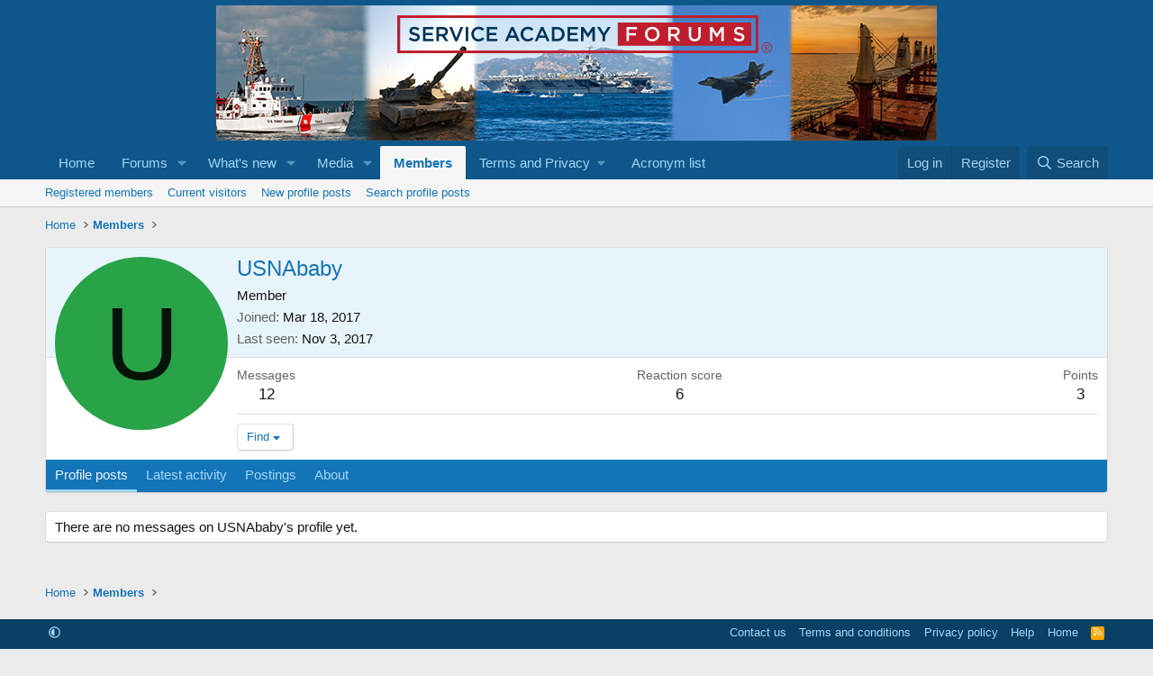

--- FILE ---
content_type: text/html; charset=utf-8
request_url: https://www.google.com/recaptcha/api2/aframe
body_size: 265
content:
<!DOCTYPE HTML><html><head><meta http-equiv="content-type" content="text/html; charset=UTF-8"></head><body><script nonce="uhyedF6LjsjbKT_6sy1lkg">/** Anti-fraud and anti-abuse applications only. See google.com/recaptcha */ try{var clients={'sodar':'https://pagead2.googlesyndication.com/pagead/sodar?'};window.addEventListener("message",function(a){try{if(a.source===window.parent){var b=JSON.parse(a.data);var c=clients[b['id']];if(c){var d=document.createElement('img');d.src=c+b['params']+'&rc='+(localStorage.getItem("rc::a")?sessionStorage.getItem("rc::b"):"");window.document.body.appendChild(d);sessionStorage.setItem("rc::e",parseInt(sessionStorage.getItem("rc::e")||0)+1);localStorage.setItem("rc::h",'1769983723713');}}}catch(b){}});window.parent.postMessage("_grecaptcha_ready", "*");}catch(b){}</script></body></html>